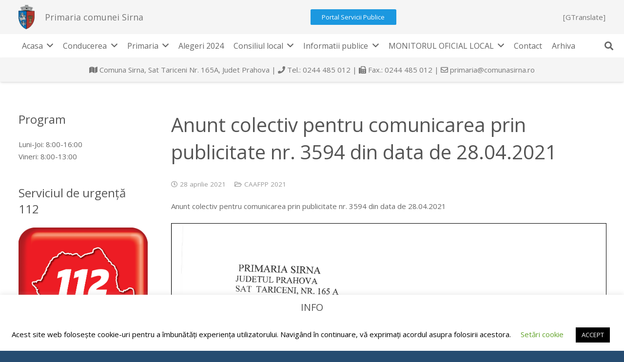

--- FILE ---
content_type: text/html; charset=UTF-8
request_url: https://comunasirna.ro/2021/04/28/anunt-colectiv-pentru-comunicarea-prin-publicitate-nr-3594-din-data-de-28-04-2021/
body_size: 14063
content:
<!DOCTYPE HTML>
<html class="" lang="ro-RO">
<head>
	<meta charset="UTF-8">

	<title>Anunt colectiv pentru comunicarea prin publicitate nr. 3594 din data de 28.04.2021 &#8211; Comuna Sirna</title>
<meta name='robots' content='max-image-preview:large' />
<link rel="alternate" type="application/rss+xml" title="Comuna Sirna &raquo; Flux" href="https://comunasirna.ro/feed/" />
<link rel="alternate" type="application/rss+xml" title="Comuna Sirna &raquo; Flux comentarii" href="https://comunasirna.ro/comments/feed/" />
<meta name="viewport" content="width=device-width, initial-scale=1">
<meta name="SKYPE_TOOLBAR" content="SKYPE_TOOLBAR_PARSER_COMPATIBLE">
<meta name="theme-color" content="#1b98e0">
<meta property="og:title" content="Anunt colectiv pentru comunicarea prin publicitate nr. 3594 din data de 28.04.2021">
<meta property="og:type" content="website">
<meta property="og:url" content="https://comunasirna.ro/2021/04/28/anunt-colectiv-pentru-comunicarea-prin-publicitate-nr-3594-din-data-de-28-04-2021/">
<script type="text/javascript">
window._wpemojiSettings = {"baseUrl":"https:\/\/s.w.org\/images\/core\/emoji\/14.0.0\/72x72\/","ext":".png","svgUrl":"https:\/\/s.w.org\/images\/core\/emoji\/14.0.0\/svg\/","svgExt":".svg","source":{"concatemoji":"https:\/\/comunasirna.ro\/wp-includes\/js\/wp-emoji-release.min.js?ver=6.3.7"}};
/*! This file is auto-generated */
!function(i,n){var o,s,e;function c(e){try{var t={supportTests:e,timestamp:(new Date).valueOf()};sessionStorage.setItem(o,JSON.stringify(t))}catch(e){}}function p(e,t,n){e.clearRect(0,0,e.canvas.width,e.canvas.height),e.fillText(t,0,0);var t=new Uint32Array(e.getImageData(0,0,e.canvas.width,e.canvas.height).data),r=(e.clearRect(0,0,e.canvas.width,e.canvas.height),e.fillText(n,0,0),new Uint32Array(e.getImageData(0,0,e.canvas.width,e.canvas.height).data));return t.every(function(e,t){return e===r[t]})}function u(e,t,n){switch(t){case"flag":return n(e,"\ud83c\udff3\ufe0f\u200d\u26a7\ufe0f","\ud83c\udff3\ufe0f\u200b\u26a7\ufe0f")?!1:!n(e,"\ud83c\uddfa\ud83c\uddf3","\ud83c\uddfa\u200b\ud83c\uddf3")&&!n(e,"\ud83c\udff4\udb40\udc67\udb40\udc62\udb40\udc65\udb40\udc6e\udb40\udc67\udb40\udc7f","\ud83c\udff4\u200b\udb40\udc67\u200b\udb40\udc62\u200b\udb40\udc65\u200b\udb40\udc6e\u200b\udb40\udc67\u200b\udb40\udc7f");case"emoji":return!n(e,"\ud83e\udef1\ud83c\udffb\u200d\ud83e\udef2\ud83c\udfff","\ud83e\udef1\ud83c\udffb\u200b\ud83e\udef2\ud83c\udfff")}return!1}function f(e,t,n){var r="undefined"!=typeof WorkerGlobalScope&&self instanceof WorkerGlobalScope?new OffscreenCanvas(300,150):i.createElement("canvas"),a=r.getContext("2d",{willReadFrequently:!0}),o=(a.textBaseline="top",a.font="600 32px Arial",{});return e.forEach(function(e){o[e]=t(a,e,n)}),o}function t(e){var t=i.createElement("script");t.src=e,t.defer=!0,i.head.appendChild(t)}"undefined"!=typeof Promise&&(o="wpEmojiSettingsSupports",s=["flag","emoji"],n.supports={everything:!0,everythingExceptFlag:!0},e=new Promise(function(e){i.addEventListener("DOMContentLoaded",e,{once:!0})}),new Promise(function(t){var n=function(){try{var e=JSON.parse(sessionStorage.getItem(o));if("object"==typeof e&&"number"==typeof e.timestamp&&(new Date).valueOf()<e.timestamp+604800&&"object"==typeof e.supportTests)return e.supportTests}catch(e){}return null}();if(!n){if("undefined"!=typeof Worker&&"undefined"!=typeof OffscreenCanvas&&"undefined"!=typeof URL&&URL.createObjectURL&&"undefined"!=typeof Blob)try{var e="postMessage("+f.toString()+"("+[JSON.stringify(s),u.toString(),p.toString()].join(",")+"));",r=new Blob([e],{type:"text/javascript"}),a=new Worker(URL.createObjectURL(r),{name:"wpTestEmojiSupports"});return void(a.onmessage=function(e){c(n=e.data),a.terminate(),t(n)})}catch(e){}c(n=f(s,u,p))}t(n)}).then(function(e){for(var t in e)n.supports[t]=e[t],n.supports.everything=n.supports.everything&&n.supports[t],"flag"!==t&&(n.supports.everythingExceptFlag=n.supports.everythingExceptFlag&&n.supports[t]);n.supports.everythingExceptFlag=n.supports.everythingExceptFlag&&!n.supports.flag,n.DOMReady=!1,n.readyCallback=function(){n.DOMReady=!0}}).then(function(){return e}).then(function(){var e;n.supports.everything||(n.readyCallback(),(e=n.source||{}).concatemoji?t(e.concatemoji):e.wpemoji&&e.twemoji&&(t(e.twemoji),t(e.wpemoji)))}))}((window,document),window._wpemojiSettings);
</script>
<style type="text/css">
img.wp-smiley,
img.emoji {
	display: inline !important;
	border: none !important;
	box-shadow: none !important;
	height: 1em !important;
	width: 1em !important;
	margin: 0 0.07em !important;
	vertical-align: -0.1em !important;
	background: none !important;
	padding: 0 !important;
}
</style>
	<link rel='stylesheet' id='wpa-css-css' href='https://comunasirna.ro/wp-content/plugins/wp-attachments/styles/0/wpa.css?ver=6.3.7' type='text/css' media='all' />
<link rel='stylesheet' id='wp-block-library-css' href='https://comunasirna.ro/wp-includes/css/dist/block-library/style.min.css?ver=6.3.7' type='text/css' media='all' />
<style id='pdfemb-pdf-embedder-viewer-style-inline-css' type='text/css'>
.wp-block-pdfemb-pdf-embedder-viewer{max-width:none}

</style>
<style id='classic-theme-styles-inline-css' type='text/css'>
/*! This file is auto-generated */
.wp-block-button__link{color:#fff;background-color:#32373c;border-radius:9999px;box-shadow:none;text-decoration:none;padding:calc(.667em + 2px) calc(1.333em + 2px);font-size:1.125em}.wp-block-file__button{background:#32373c;color:#fff;text-decoration:none}
</style>
<style id='global-styles-inline-css' type='text/css'>
body{--wp--preset--color--black: #000000;--wp--preset--color--cyan-bluish-gray: #abb8c3;--wp--preset--color--white: #ffffff;--wp--preset--color--pale-pink: #f78da7;--wp--preset--color--vivid-red: #cf2e2e;--wp--preset--color--luminous-vivid-orange: #ff6900;--wp--preset--color--luminous-vivid-amber: #fcb900;--wp--preset--color--light-green-cyan: #7bdcb5;--wp--preset--color--vivid-green-cyan: #00d084;--wp--preset--color--pale-cyan-blue: #8ed1fc;--wp--preset--color--vivid-cyan-blue: #0693e3;--wp--preset--color--vivid-purple: #9b51e0;--wp--preset--gradient--vivid-cyan-blue-to-vivid-purple: linear-gradient(135deg,rgba(6,147,227,1) 0%,rgb(155,81,224) 100%);--wp--preset--gradient--light-green-cyan-to-vivid-green-cyan: linear-gradient(135deg,rgb(122,220,180) 0%,rgb(0,208,130) 100%);--wp--preset--gradient--luminous-vivid-amber-to-luminous-vivid-orange: linear-gradient(135deg,rgba(252,185,0,1) 0%,rgba(255,105,0,1) 100%);--wp--preset--gradient--luminous-vivid-orange-to-vivid-red: linear-gradient(135deg,rgba(255,105,0,1) 0%,rgb(207,46,46) 100%);--wp--preset--gradient--very-light-gray-to-cyan-bluish-gray: linear-gradient(135deg,rgb(238,238,238) 0%,rgb(169,184,195) 100%);--wp--preset--gradient--cool-to-warm-spectrum: linear-gradient(135deg,rgb(74,234,220) 0%,rgb(151,120,209) 20%,rgb(207,42,186) 40%,rgb(238,44,130) 60%,rgb(251,105,98) 80%,rgb(254,248,76) 100%);--wp--preset--gradient--blush-light-purple: linear-gradient(135deg,rgb(255,206,236) 0%,rgb(152,150,240) 100%);--wp--preset--gradient--blush-bordeaux: linear-gradient(135deg,rgb(254,205,165) 0%,rgb(254,45,45) 50%,rgb(107,0,62) 100%);--wp--preset--gradient--luminous-dusk: linear-gradient(135deg,rgb(255,203,112) 0%,rgb(199,81,192) 50%,rgb(65,88,208) 100%);--wp--preset--gradient--pale-ocean: linear-gradient(135deg,rgb(255,245,203) 0%,rgb(182,227,212) 50%,rgb(51,167,181) 100%);--wp--preset--gradient--electric-grass: linear-gradient(135deg,rgb(202,248,128) 0%,rgb(113,206,126) 100%);--wp--preset--gradient--midnight: linear-gradient(135deg,rgb(2,3,129) 0%,rgb(40,116,252) 100%);--wp--preset--font-size--small: 13px;--wp--preset--font-size--medium: 20px;--wp--preset--font-size--large: 36px;--wp--preset--font-size--x-large: 42px;--wp--preset--spacing--20: 0.44rem;--wp--preset--spacing--30: 0.67rem;--wp--preset--spacing--40: 1rem;--wp--preset--spacing--50: 1.5rem;--wp--preset--spacing--60: 2.25rem;--wp--preset--spacing--70: 3.38rem;--wp--preset--spacing--80: 5.06rem;--wp--preset--shadow--natural: 6px 6px 9px rgba(0, 0, 0, 0.2);--wp--preset--shadow--deep: 12px 12px 50px rgba(0, 0, 0, 0.4);--wp--preset--shadow--sharp: 6px 6px 0px rgba(0, 0, 0, 0.2);--wp--preset--shadow--outlined: 6px 6px 0px -3px rgba(255, 255, 255, 1), 6px 6px rgba(0, 0, 0, 1);--wp--preset--shadow--crisp: 6px 6px 0px rgba(0, 0, 0, 1);}:where(.is-layout-flex){gap: 0.5em;}:where(.is-layout-grid){gap: 0.5em;}body .is-layout-flow > .alignleft{float: left;margin-inline-start: 0;margin-inline-end: 2em;}body .is-layout-flow > .alignright{float: right;margin-inline-start: 2em;margin-inline-end: 0;}body .is-layout-flow > .aligncenter{margin-left: auto !important;margin-right: auto !important;}body .is-layout-constrained > .alignleft{float: left;margin-inline-start: 0;margin-inline-end: 2em;}body .is-layout-constrained > .alignright{float: right;margin-inline-start: 2em;margin-inline-end: 0;}body .is-layout-constrained > .aligncenter{margin-left: auto !important;margin-right: auto !important;}body .is-layout-constrained > :where(:not(.alignleft):not(.alignright):not(.alignfull)){max-width: var(--wp--style--global--content-size);margin-left: auto !important;margin-right: auto !important;}body .is-layout-constrained > .alignwide{max-width: var(--wp--style--global--wide-size);}body .is-layout-flex{display: flex;}body .is-layout-flex{flex-wrap: wrap;align-items: center;}body .is-layout-flex > *{margin: 0;}body .is-layout-grid{display: grid;}body .is-layout-grid > *{margin: 0;}:where(.wp-block-columns.is-layout-flex){gap: 2em;}:where(.wp-block-columns.is-layout-grid){gap: 2em;}:where(.wp-block-post-template.is-layout-flex){gap: 1.25em;}:where(.wp-block-post-template.is-layout-grid){gap: 1.25em;}.has-black-color{color: var(--wp--preset--color--black) !important;}.has-cyan-bluish-gray-color{color: var(--wp--preset--color--cyan-bluish-gray) !important;}.has-white-color{color: var(--wp--preset--color--white) !important;}.has-pale-pink-color{color: var(--wp--preset--color--pale-pink) !important;}.has-vivid-red-color{color: var(--wp--preset--color--vivid-red) !important;}.has-luminous-vivid-orange-color{color: var(--wp--preset--color--luminous-vivid-orange) !important;}.has-luminous-vivid-amber-color{color: var(--wp--preset--color--luminous-vivid-amber) !important;}.has-light-green-cyan-color{color: var(--wp--preset--color--light-green-cyan) !important;}.has-vivid-green-cyan-color{color: var(--wp--preset--color--vivid-green-cyan) !important;}.has-pale-cyan-blue-color{color: var(--wp--preset--color--pale-cyan-blue) !important;}.has-vivid-cyan-blue-color{color: var(--wp--preset--color--vivid-cyan-blue) !important;}.has-vivid-purple-color{color: var(--wp--preset--color--vivid-purple) !important;}.has-black-background-color{background-color: var(--wp--preset--color--black) !important;}.has-cyan-bluish-gray-background-color{background-color: var(--wp--preset--color--cyan-bluish-gray) !important;}.has-white-background-color{background-color: var(--wp--preset--color--white) !important;}.has-pale-pink-background-color{background-color: var(--wp--preset--color--pale-pink) !important;}.has-vivid-red-background-color{background-color: var(--wp--preset--color--vivid-red) !important;}.has-luminous-vivid-orange-background-color{background-color: var(--wp--preset--color--luminous-vivid-orange) !important;}.has-luminous-vivid-amber-background-color{background-color: var(--wp--preset--color--luminous-vivid-amber) !important;}.has-light-green-cyan-background-color{background-color: var(--wp--preset--color--light-green-cyan) !important;}.has-vivid-green-cyan-background-color{background-color: var(--wp--preset--color--vivid-green-cyan) !important;}.has-pale-cyan-blue-background-color{background-color: var(--wp--preset--color--pale-cyan-blue) !important;}.has-vivid-cyan-blue-background-color{background-color: var(--wp--preset--color--vivid-cyan-blue) !important;}.has-vivid-purple-background-color{background-color: var(--wp--preset--color--vivid-purple) !important;}.has-black-border-color{border-color: var(--wp--preset--color--black) !important;}.has-cyan-bluish-gray-border-color{border-color: var(--wp--preset--color--cyan-bluish-gray) !important;}.has-white-border-color{border-color: var(--wp--preset--color--white) !important;}.has-pale-pink-border-color{border-color: var(--wp--preset--color--pale-pink) !important;}.has-vivid-red-border-color{border-color: var(--wp--preset--color--vivid-red) !important;}.has-luminous-vivid-orange-border-color{border-color: var(--wp--preset--color--luminous-vivid-orange) !important;}.has-luminous-vivid-amber-border-color{border-color: var(--wp--preset--color--luminous-vivid-amber) !important;}.has-light-green-cyan-border-color{border-color: var(--wp--preset--color--light-green-cyan) !important;}.has-vivid-green-cyan-border-color{border-color: var(--wp--preset--color--vivid-green-cyan) !important;}.has-pale-cyan-blue-border-color{border-color: var(--wp--preset--color--pale-cyan-blue) !important;}.has-vivid-cyan-blue-border-color{border-color: var(--wp--preset--color--vivid-cyan-blue) !important;}.has-vivid-purple-border-color{border-color: var(--wp--preset--color--vivid-purple) !important;}.has-vivid-cyan-blue-to-vivid-purple-gradient-background{background: var(--wp--preset--gradient--vivid-cyan-blue-to-vivid-purple) !important;}.has-light-green-cyan-to-vivid-green-cyan-gradient-background{background: var(--wp--preset--gradient--light-green-cyan-to-vivid-green-cyan) !important;}.has-luminous-vivid-amber-to-luminous-vivid-orange-gradient-background{background: var(--wp--preset--gradient--luminous-vivid-amber-to-luminous-vivid-orange) !important;}.has-luminous-vivid-orange-to-vivid-red-gradient-background{background: var(--wp--preset--gradient--luminous-vivid-orange-to-vivid-red) !important;}.has-very-light-gray-to-cyan-bluish-gray-gradient-background{background: var(--wp--preset--gradient--very-light-gray-to-cyan-bluish-gray) !important;}.has-cool-to-warm-spectrum-gradient-background{background: var(--wp--preset--gradient--cool-to-warm-spectrum) !important;}.has-blush-light-purple-gradient-background{background: var(--wp--preset--gradient--blush-light-purple) !important;}.has-blush-bordeaux-gradient-background{background: var(--wp--preset--gradient--blush-bordeaux) !important;}.has-luminous-dusk-gradient-background{background: var(--wp--preset--gradient--luminous-dusk) !important;}.has-pale-ocean-gradient-background{background: var(--wp--preset--gradient--pale-ocean) !important;}.has-electric-grass-gradient-background{background: var(--wp--preset--gradient--electric-grass) !important;}.has-midnight-gradient-background{background: var(--wp--preset--gradient--midnight) !important;}.has-small-font-size{font-size: var(--wp--preset--font-size--small) !important;}.has-medium-font-size{font-size: var(--wp--preset--font-size--medium) !important;}.has-large-font-size{font-size: var(--wp--preset--font-size--large) !important;}.has-x-large-font-size{font-size: var(--wp--preset--font-size--x-large) !important;}
.wp-block-navigation a:where(:not(.wp-element-button)){color: inherit;}
:where(.wp-block-post-template.is-layout-flex){gap: 1.25em;}:where(.wp-block-post-template.is-layout-grid){gap: 1.25em;}
:where(.wp-block-columns.is-layout-flex){gap: 2em;}:where(.wp-block-columns.is-layout-grid){gap: 2em;}
.wp-block-pullquote{font-size: 1.5em;line-height: 1.6;}
</style>
<link rel='stylesheet' id='cookie-law-info-css' href='https://comunasirna.ro/wp-content/plugins/cookie-law-info/legacy/public/css/cookie-law-info-public.css?ver=3.3.1' type='text/css' media='all' />
<link rel='stylesheet' id='cookie-law-info-gdpr-css' href='https://comunasirna.ro/wp-content/plugins/cookie-law-info/legacy/public/css/cookie-law-info-gdpr.css?ver=3.3.1' type='text/css' media='all' />
<link rel='stylesheet' id='us-theme-css' href='//comunasirna.ro/wp-content/uploads/us-assets/comunasirna.ro.css?ver=5.0.1' type='text/css' media='all' />
<link rel='stylesheet' id='bsf-Defaults-css' href='https://comunasirna.ro/wp-content/uploads/smile_fonts/Defaults/Defaults.css?ver=3.19.6' type='text/css' media='all' />
<link rel='stylesheet' id='ultimate-style-min-css' href='https://comunasirna.ro/wp-content/plugins/Ultimate_VC_Addons/assets/min-css/ultimate.min.css?ver=3.19.6' type='text/css' media='all' />
<script type='text/javascript' src='https://comunasirna.ro/wp-includes/js/jquery/jquery.min.js?ver=3.7.0' id='jquery-core-js'></script>
<script type='text/javascript' src='https://comunasirna.ro/wp-includes/js/jquery/jquery-migrate.min.js?ver=3.4.1' id='jquery-migrate-js'></script>
<script type='text/javascript' id='cookie-law-info-js-extra'>
/* <![CDATA[ */
var Cli_Data = {"nn_cookie_ids":[],"cookielist":[],"non_necessary_cookies":[],"ccpaEnabled":"","ccpaRegionBased":"","ccpaBarEnabled":"","strictlyEnabled":["necessary","obligatoire"],"ccpaType":"gdpr","js_blocking":"","custom_integration":"","triggerDomRefresh":"","secure_cookies":""};
var cli_cookiebar_settings = {"animate_speed_hide":"500","animate_speed_show":"500","background":"#FFF","border":"#b1a6a6c2","border_on":"","button_1_button_colour":"#000","button_1_button_hover":"#000000","button_1_link_colour":"#fff","button_1_as_button":"1","button_1_new_win":"","button_2_button_colour":"#333","button_2_button_hover":"#292929","button_2_link_colour":"#444","button_2_as_button":"","button_2_hidebar":"","button_3_button_colour":"#000","button_3_button_hover":"#000000","button_3_link_colour":"#fff","button_3_as_button":"1","button_3_new_win":"","button_4_button_colour":"#000","button_4_button_hover":"#000000","button_4_link_colour":"#62a329","button_4_as_button":"","button_7_button_colour":"#61a229","button_7_button_hover":"#4e8221","button_7_link_colour":"#fff","button_7_as_button":"1","button_7_new_win":"","font_family":"inherit","header_fix":"","notify_animate_hide":"1","notify_animate_show":"","notify_div_id":"#cookie-law-info-bar","notify_position_horizontal":"right","notify_position_vertical":"bottom","scroll_close":"","scroll_close_reload":"","accept_close_reload":"","reject_close_reload":"","showagain_tab":"","showagain_background":"#fff","showagain_border":"#000","showagain_div_id":"#cookie-law-info-again","showagain_x_position":"100px","text":"#000","show_once_yn":"","show_once":"10000","logging_on":"","as_popup":"","popup_overlay":"1","bar_heading_text":"INFO","cookie_bar_as":"banner","popup_showagain_position":"bottom-right","widget_position":"left"};
var log_object = {"ajax_url":"https:\/\/comunasirna.ro\/wp-admin\/admin-ajax.php"};
/* ]]> */
</script>
<script type='text/javascript' src='https://comunasirna.ro/wp-content/plugins/cookie-law-info/legacy/public/js/cookie-law-info-public.js?ver=3.3.1' id='cookie-law-info-js'></script>
<script type='text/javascript' src='https://comunasirna.ro/wp-includes/js/jquery/ui/core.min.js?ver=1.13.2' id='jquery-ui-core-js'></script>
<script type='text/javascript' src='https://comunasirna.ro/wp-content/plugins/Ultimate_VC_Addons/assets/min-js/ultimate.min.js?ver=3.19.6' id='ultimate-script-js'></script>
<script type='text/javascript' src='https://comunasirna.ro/wp-content/plugins/Ultimate_VC_Addons/assets/min-js/ultimate_bg.min.js?ver=3.19.6' id='ultimate-row-bg-js'></script>
<link rel="https://api.w.org/" href="https://comunasirna.ro/wp-json/" /><link rel="alternate" type="application/json" href="https://comunasirna.ro/wp-json/wp/v2/posts/4391" /><link rel="EditURI" type="application/rsd+xml" title="RSD" href="https://comunasirna.ro/xmlrpc.php?rsd" />
<meta name="generator" content="WordPress 6.3.7" />
<link rel="canonical" href="https://comunasirna.ro/2021/04/28/anunt-colectiv-pentru-comunicarea-prin-publicitate-nr-3594-din-data-de-28-04-2021/" />
<link rel='shortlink' href='https://comunasirna.ro/?p=4391' />
<link rel="alternate" type="application/json+oembed" href="https://comunasirna.ro/wp-json/oembed/1.0/embed?url=https%3A%2F%2Fcomunasirna.ro%2F2021%2F04%2F28%2Fanunt-colectiv-pentru-comunicarea-prin-publicitate-nr-3594-din-data-de-28-04-2021%2F" />
<link rel="alternate" type="text/xml+oembed" href="https://comunasirna.ro/wp-json/oembed/1.0/embed?url=https%3A%2F%2Fcomunasirna.ro%2F2021%2F04%2F28%2Fanunt-colectiv-pentru-comunicarea-prin-publicitate-nr-3594-din-data-de-28-04-2021%2F&#038;format=xml" />
<script>
	if ( ! /Android|webOS|iPhone|iPad|iPod|BlackBerry|IEMobile|Opera Mini/i.test(navigator.userAgent)) {
		var root = document.getElementsByTagName( 'html' )[0]
		root.className += " no-touch";
	}
</script>
<meta name="generator" content="Powered by WPBakery Page Builder - drag and drop page builder for WordPress."/>
<link rel="icon" href="https://comunasirna.ro/wp-content/uploads/2020/04/ROU_PH_Sirna_CoA-144x150.png" sizes="32x32" />
<link rel="icon" href="https://comunasirna.ro/wp-content/uploads/2020/04/ROU_PH_Sirna_CoA.png" sizes="192x192" />
<link rel="apple-touch-icon" href="https://comunasirna.ro/wp-content/uploads/2020/04/ROU_PH_Sirna_CoA.png" />
<meta name="msapplication-TileImage" content="https://comunasirna.ro/wp-content/uploads/2020/04/ROU_PH_Sirna_CoA.png" />
<noscript><style> .wpb_animate_when_almost_visible { opacity: 1; }</style></noscript>
				<style id="us-header-css">@media (min-width:901px){.hidden_for_default{display:none !important}.header_hor .l-subheader.at_top{line-height:70px;height:70px}.header_hor .l-header.sticky .l-subheader.at_top{line-height:60px;height:60px}.header_hor .l-subheader.at_middle{line-height:48px;height:48px}.header_hor .l-header.sticky .l-subheader.at_middle{line-height:35px;height:35px}.header_hor .l-subheader.at_bottom{line-height:50px;height:50px}.header_hor .l-header.sticky .l-subheader.at_bottom{line-height:50px;height:50px}.header_hor .l-header.pos_fixed + .l-titlebar,.header_hor .sidebar_left .l-header.pos_fixed + .l-main,.header_hor .sidebar_right .l-header.pos_fixed + .l-main,.header_hor .sidebar_none .l-header.pos_fixed + .l-main .l-section:first-child,.header_hor .sidebar_none .l-header.pos_fixed + .l-main .l-section-gap:nth-child(2),.header_hor.header_inpos_below .l-header.pos_fixed~.l-main .l-section:nth-child(2),.header_hor .l-header.pos_static.bg_transparent + .l-titlebar,.header_hor .sidebar_left .l-header.pos_static.bg_transparent + .l-main,.header_hor .sidebar_right .l-header.pos_static.bg_transparent + .l-main,.header_hor .sidebar_none .l-header.pos_static.bg_transparent + .l-main .l-section:first-child{padding-top:168px}.header_hor .l-header.pos_static.bg_solid + .l-main .l-section.preview_trendy .w-blogpost-preview{top:-168px}.header_hor.header_inpos_bottom .l-header.pos_fixed~.l-main .l-section:first-child{padding-bottom:168px}.header_hor .l-header.bg_transparent~.l-main .l-section.valign_center:first-child>.l-section-h{top:-84px}.header_hor.header_inpos_bottom .l-header.pos_fixed.bg_transparent~.l-main .l-section.valign_center:first-child>.l-section-h{top:84px}.header_hor .l-header.pos_fixed~.l-main .l-section.height_full:not(:first-child){min-height:calc(100vh - 145px)}.admin-bar.header_hor .l-header.pos_fixed~.l-main .l-section.height_full:not(:first-child){min-height:calc(100vh - 177px)}.header_hor .l-header.pos_fixed~.l-main .l-section.sticky{top:145px}.admin-bar.header_hor .l-header.pos_fixed~.l-main .l-section.sticky{top:177px}.header_hor .sidebar_none .l-header.pos_fixed.sticky + .l-main .l-section.type_sticky:first-child{padding-top:145px}.header_hor.header_inpos_below .l-header.pos_fixed:not(.sticky){position:absolute;top:100%}.header_hor.header_inpos_bottom .l-header.pos_fixed:not(.sticky){position:absolute;bottom:0}.header_inpos_below .l-header.pos_fixed~.l-main .l-section:first-child,.header_inpos_bottom .l-header.pos_fixed~.l-main .l-section:first-child{padding-top:0 !important}.header_hor.header_inpos_below .l-header.pos_fixed~.l-main .l-section.height_full:nth-child(2){min-height:100vh}.admin-bar.header_hor.header_inpos_below .l-header.pos_fixed~.l-main .l-section.height_full:nth-child(2){min-height:calc(100vh - 32px)}.header_inpos_bottom .l-header.pos_fixed:not(.sticky) .w-cart-dropdown,.header_inpos_bottom .l-header.pos_fixed:not(.sticky) .w-nav.type_desktop .w-nav-list.level_2{bottom:100%;transform-origin:0 100%}.header_inpos_bottom .l-header.pos_fixed:not(.sticky) .w-nav.type_mobile.m_layout_dropdown .w-nav-list.level_1{top:auto;bottom:100%;box-shadow:0 -3px 3px rgba(0,0,0,0.1)}.header_inpos_bottom .l-header.pos_fixed:not(.sticky) .w-nav.type_desktop .w-nav-list.level_3,.header_inpos_bottom .l-header.pos_fixed:not(.sticky) .w-nav.type_desktop .w-nav-list.level_4{top:auto;bottom:0;transform-origin:0 100%}}@media (min-width:601px) and (max-width:900px){.hidden_for_tablets{display:none !important}.l-subheader.at_top{display:none}.l-subheader.at_bottom{display:none}.header_hor .l-subheader.at_top{line-height:40px;height:40px}.header_hor .l-header.sticky .l-subheader.at_top{line-height:40px;height:40px}.header_hor .l-subheader.at_middle{line-height:80px;height:80px}.header_hor .l-header.sticky .l-subheader.at_middle{line-height:50px;height:50px}.header_hor .l-subheader.at_bottom{line-height:50px;height:50px}.header_hor .l-header.sticky .l-subheader.at_bottom{line-height:50px;height:50px}.header_hor .l-header.pos_fixed + .l-titlebar,.header_hor .sidebar_left .l-header.pos_fixed + .l-main,.header_hor .sidebar_right .l-header.pos_fixed + .l-main,.header_hor .sidebar_none .l-header.pos_fixed + .l-main .l-section:first-child,.header_hor .sidebar_none .l-header.pos_fixed + .l-main .l-section-gap:nth-child(2),.header_hor .l-header.pos_static.bg_transparent + .l-titlebar,.header_hor .sidebar_left .l-header.pos_static.bg_transparent + .l-main,.header_hor .sidebar_right .l-header.pos_static.bg_transparent + .l-main,.header_hor .sidebar_none .l-header.pos_static.bg_transparent + .l-main .l-section:first-child{padding-top:80px}.header_hor .l-header.pos_static.bg_solid + .l-main .l-section.preview_trendy .w-blogpost-preview{top:-80px}.header_hor .l-header.pos_fixed~.l-main .l-section.sticky{top:50px}.header_hor .sidebar_none .l-header.pos_fixed.sticky + .l-main .l-section.type_sticky:first-child{padding-top:50px}}@media (max-width:600px){.hidden_for_mobiles{display:none !important}.l-subheader.at_top{display:none}.l-subheader.at_bottom{display:none}.header_hor .l-subheader.at_top{line-height:40px;height:40px}.header_hor .l-header.sticky .l-subheader.at_top{line-height:40px;height:40px}.header_hor .l-subheader.at_middle{line-height:50px;height:50px}.header_hor .l-header.sticky .l-subheader.at_middle{line-height:50px;height:50px}.header_hor .l-subheader.at_bottom{line-height:50px;height:50px}.header_hor .l-header.sticky .l-subheader.at_bottom{line-height:50px;height:50px}.header_hor .l-header.pos_fixed + .l-titlebar,.header_hor .sidebar_left .l-header.pos_fixed + .l-main,.header_hor .sidebar_right .l-header.pos_fixed + .l-main,.header_hor .sidebar_none .l-header.pos_fixed + .l-main .l-section:first-child,.header_hor .sidebar_none .l-header.pos_fixed + .l-main .l-section-gap:nth-child(2),.header_hor .l-header.pos_static.bg_transparent + .l-titlebar,.header_hor .sidebar_left .l-header.pos_static.bg_transparent + .l-main,.header_hor .sidebar_right .l-header.pos_static.bg_transparent + .l-main,.header_hor .sidebar_none .l-header.pos_static.bg_transparent + .l-main .l-section:first-child{padding-top:50px}.header_hor .l-header.pos_static.bg_solid + .l-main .l-section.preview_trendy .w-blogpost-preview{top:-50px}.header_hor .l-header.pos_fixed~.l-main .l-section.sticky{top:50px}.header_hor .sidebar_none .l-header.pos_fixed.sticky + .l-main .l-section.type_sticky:first-child{padding-top:50px}}@media (min-width:901px){.ush_image_1{height:60px}.l-header.sticky .ush_image_1{height:60px}}@media (min-width:601px) and (max-width:900px){.ush_image_1{height:40px}.l-header.sticky .ush_image_1{height:40px}}@media (max-width:600px){.ush_image_1{height:30px}.l-header.sticky .ush_image_1{height:30px}}@media (min-width:901px){.ush_image_3{height:50px}.l-header.sticky .ush_image_3{height:35px}}@media (min-width:601px) and (max-width:900px){.ush_image_3{height:30px}.l-header.sticky .ush_image_3{height:30px}}@media (max-width:600px){.ush_image_3{height:20px}.l-header.sticky .ush_image_3{height:20px}}.ush_text_2{white-space:nowrap}@media (min-width:901px){.ush_text_2{font-size:13px}}@media (min-width:601px) and (max-width:900px){.ush_text_2{font-size:13px}}@media (max-width:600px){.ush_text_2{font-size:13px}}.ush_text_3{white-space:nowrap}@media (min-width:901px){.ush_text_3{font-size:13px}}@media (min-width:601px) and (max-width:900px){.ush_text_3{font-size:13px}}@media (max-width:600px){.ush_text_3{font-size:13px}}.ush_text_4{white-space:nowrap}@media (min-width:901px){.ush_text_4{font-size:13px}}@media (min-width:601px) and (max-width:900px){.ush_text_4{font-size:13px}}@media (max-width:600px){.ush_text_4{font-size:13px}}.ush_text_1{white-space:nowrap}@media (min-width:901px){.ush_text_1{font-size:18px}}@media (min-width:601px) and (max-width:900px){.ush_text_1{font-size:16px}}@media (max-width:600px){.ush_text_1{font-size:16px}}@media (min-width:901px){.ush_btn_1 .w-btn{font-size:13px}}@media (min-width:601px) and (max-width:900px){.ush_btn_1 .w-btn{font-size:12px}}@media (max-width:600px){.ush_btn_1 .w-btn{font-size:11px}}.ush_btn_1 .w-btn,.no-touch .btn_hov_none .ush_btn_1 .w-btn:hover{border-color:#1b98e0;color:#ffffff}.ush_btn_1 .w-btn.style_solid{background-color:#1b98e0}.no-touch .btn_hov_fade .ush_btn_1 .w-btn:before,.no-touch .btn_hov_slide .ush_btn_1 .w-btn:before,.no-touch .btn_hov_reverse .ush_btn_1 .w-btn.style_outlined:hover{background-color:#1487ca}.no-touch body:not(.btn_hov_none) .ush_btn_1 .w-btn:hover{border-color:#1487ca;color:#ffffff}.header_hor .ush_menu_1.type_desktop .w-nav-list.level_1>.menu-item>a{padding:0 10px}.header_ver .ush_menu_1.type_desktop{line-height:20px}.ush_menu_1.type_desktop .btn.menu-item.level_1>.w-nav-anchor{margin:5px}.ush_menu_1.type_desktop .menu-item-has-children .w-nav-anchor.level_1>.w-nav-arrow{display:inline-block}.ush_menu_1.type_desktop .w-nav-list>.menu-item.level_1{font-size:16px}.ush_menu_1.type_desktop .w-nav-list>.menu-item:not(.level_1){font-size:15px}.ush_menu_1.type_mobile .w-nav-anchor.level_1{font-size:15px}.ush_menu_1.type_mobile .w-nav-anchor:not(.level_1){font-size:14px}@media (min-width:901px){.ush_menu_1 .w-nav-icon{font-size:20px}}@media (min-width:601px) and (max-width:900px){.ush_menu_1 .w-nav-icon{font-size:20px}}@media (max-width:600px){.ush_menu_1 .w-nav-icon{font-size:20px}}@media screen and (max-width:899px){.ush_menu_1 .w-nav-list{display:none}.ush_menu_1 .w-nav-control{display:block}}@media (min-width:901px){.ush_search_1.layout_simple{max-width:240px}.ush_search_1.layout_modern.active{width:240px}.ush_search_1 .w-search-open,.ush_search_1 .w-search-close,.ush_search_1 .w-search-form-btn{font-size:18px}}@media (min-width:601px) and (max-width:900px){.ush_search_1.layout_simple{max-width:200px}.ush_search_1.layout_modern.active{width:200px}.ush_search_1 .w-search-open,.ush_search_1 .w-search-close,.ush_search_1 .w-search-form-btn{font-size:18px}}@media (max-width:600px){.ush_search_1 .w-search-open,.ush_search_1 .w-search-close,.ush_search_1 .w-search-form-btn{font-size:18px}}@media (min-width:901px){.ush_socials_1{font-size:18px}}@media (min-width:601px) and (max-width:900px){.ush_socials_1{font-size:18px}}@media (max-width:600px){.ush_socials_1{font-size:18px}}.ush_socials_1 .custom .w-socials-item-link-hover{background-color:#1abc9c}.ush_socials_1.color_brand .custom .w-socials-item-link{color:#1abc9c}@media (min-width:901px){.ush_dropdown_1 .w-dropdown-h{font-size:13px}}@media (min-width:601px) and (max-width:900px){.ush_dropdown_1 .w-dropdown-h{font-size:13px}}@media (max-width:600px){.ush_dropdown_1 .w-dropdown-h{font-size:13px}}</style>
		
</head>
<body class="post-template-default single single-post postid-4391 single-format-standard l-body evR_5.0.1 HB_2.1 header_hor header_inpos_top btn_hov_slide state_default wpb-js-composer js-comp-ver-6.2.0 vc_responsive" itemscope itemtype="https://schema.org/WebPage">
		<div class="l-preloader"><div class="l-preloader-spinner">
			<div class="g-preloader type_4"><div></div></div>
		</div></div>
		
<div class="l-canvas sidebar_left type_boxed">

	
		
		<header class="l-header pos_fixed bg_solid shadow_wide" itemscope itemtype="https://schema.org/WPHeader"><div class="l-subheader at_top"><div class="l-subheader-h"><div class="l-subheader-cell at_left"><div class="w-img ush_image_3 "><a class="w-img-h" href="/"><img class="for_default" src="https://comunasirna.ro/wp-content/uploads/2020/04/SIRNA.png" width="144" height="216" alt="" /></a></div><div class="w-text ush_text_1 "><div class="w-text-h"><a class="w-text-value" href="/">Primaria comunei  Sirna</a></div></div></div><div class="l-subheader-cell at_center"><div class="w-btn-wrapper ush_btn_1 with_text_color "><a class="w-btn style_solid color_custom icon_none" href="http://portal.comunasirna.ro"><span class="w-btn-label">Portal Servicii Publice</span></a></div></div><div class="l-subheader-cell at_right"><div class="w-html ush_html_1 ">[GTranslate]</div></div></div></div><div class="l-subheader at_middle width_full"><div class="l-subheader-h"><div class="l-subheader-cell at_left"></div><div class="l-subheader-cell at_center"><nav class="w-nav ush_menu_1  type_desktop dropdown_height m_align_left m_layout_dropdown" itemscope itemtype="https://schema.org/SiteNavigationElement"><a class="w-nav-control" href="javascript:void(0);" aria-label="Meniu"><div class="w-nav-icon"><i></i></div><span>Meniu</span></a><ul class="w-nav-list level_1 hide_for_mobiles hover_simple"><li id="menu-item-2459" class="menu-item menu-item-type-custom menu-item-object-custom menu-item-has-children w-nav-item level_1 menu-item-2459"><a class="w-nav-anchor level_1"  href="/"><span class="w-nav-title">Acasa</span><span class="w-nav-arrow"></span></a>
<ul class="w-nav-list level_2">
<li id="menu-item-2460" class="menu-item menu-item-type-custom menu-item-object-custom w-nav-item level_2 menu-item-2460"><a class="w-nav-anchor level_2"  href="/prezentare-locala/"><span class="w-nav-title">Prezentare locala</span><span class="w-nav-arrow"></span></a></li>
</ul>
</li>
<li id="menu-item-2462" class="menu-item menu-item-type-custom menu-item-object-custom menu-item-has-children w-nav-item level_1 menu-item-2462"><a class="w-nav-anchor level_1"  href="#"><span class="w-nav-title">Conducerea</span><span class="w-nav-arrow"></span></a>
<ul class="w-nav-list level_2">
<li id="menu-item-2463" class="menu-item menu-item-type-custom menu-item-object-custom menu-item-has-children w-nav-item level_2 menu-item-2463"><a class="w-nav-anchor level_2"  href="/primar/"><span class="w-nav-title">Primar</span><span class="w-nav-arrow"></span></a>
<ul class="w-nav-list level_3">
<li id="menu-item-2464" class="menu-item menu-item-type-custom menu-item-object-custom w-nav-item level_3 menu-item-2464"><a class="w-nav-anchor level_3"  href="/dispozitii-primar/"><span class="w-nav-title">Dispozitii Primar</span><span class="w-nav-arrow"></span></a></li>
</ul>
</li>
<li id="menu-item-2465" class="menu-item menu-item-type-custom menu-item-object-custom w-nav-item level_2 menu-item-2465"><a class="w-nav-anchor level_2"  href="/viceprimar/"><span class="w-nav-title">Viceprimar</span><span class="w-nav-arrow"></span></a></li>
<li id="menu-item-2466" class="menu-item menu-item-type-custom menu-item-object-custom w-nav-item level_2 menu-item-2466"><a class="w-nav-anchor level_2"  href="/secretar/"><span class="w-nav-title">Secretar</span><span class="w-nav-arrow"></span></a></li>
</ul>
</li>
<li id="menu-item-2467" class="menu-item menu-item-type-custom menu-item-object-custom menu-item-has-children w-nav-item level_1 menu-item-2467"><a class="w-nav-anchor level_1"  href="#"><span class="w-nav-title">Primaria</span><span class="w-nav-arrow"></span></a>
<ul class="w-nav-list level_2">
<li id="menu-item-2469" class="menu-item menu-item-type-custom menu-item-object-custom w-nav-item level_2 menu-item-2469"><a class="w-nav-anchor level_2"  href="/organigrama-primariei/"><span class="w-nav-title">Organigrama primariei</span><span class="w-nav-arrow"></span></a></li>
<li id="menu-item-2470" class="menu-item menu-item-type-custom menu-item-object-custom w-nav-item level_2 menu-item-2470"><a class="w-nav-anchor level_2"  href="/regulament-de-organizare-si-functionare/"><span class="w-nav-title">Regulament de organizare si functionare</span><span class="w-nav-arrow"></span></a></li>
<li id="menu-item-6248" class="menu-item menu-item-type-custom menu-item-object-custom w-nav-item level_2 menu-item-6248"><a class="w-nav-anchor level_2"  href="/rapoarte-de-activitate-2/"><span class="w-nav-title">Rapoarte de activitate</span><span class="w-nav-arrow"></span></a></li>
</ul>
</li>
<li id="menu-item-3667" class="menu-item menu-item-type-custom menu-item-object-custom w-nav-item level_1 menu-item-3667"><a class="w-nav-anchor level_1"  href="/alegeri-2024/"><span class="w-nav-title">Alegeri 2024</span><span class="w-nav-arrow"></span></a></li>
<li id="menu-item-2473" class="menu-item menu-item-type-custom menu-item-object-custom menu-item-has-children w-nav-item level_1 menu-item-2473"><a class="w-nav-anchor level_1"  href="#"><span class="w-nav-title">Consiliul local</span><span class="w-nav-arrow"></span></a>
<ul class="w-nav-list level_2">
<li id="menu-item-2474" class="menu-item menu-item-type-custom menu-item-object-custom w-nav-item level_2 menu-item-2474"><a class="w-nav-anchor level_2"  href="#"><span class="w-nav-title">Activitati Consiliul Local</span><span class="w-nav-arrow"></span></a></li>
<li id="menu-item-2475" class="menu-item menu-item-type-custom menu-item-object-custom w-nav-item level_2 menu-item-2475"><a class="w-nav-anchor level_2"  href="/consilieri-in-functie/"><span class="w-nav-title">Consilieri in functie</span><span class="w-nav-arrow"></span></a></li>
<li id="menu-item-2476" class="menu-item menu-item-type-custom menu-item-object-custom menu-item-has-children w-nav-item level_2 menu-item-2476"><a class="w-nav-anchor level_2"  href="/category/hcl2021/"><span class="w-nav-title">Hotarari Consiliu Local</span><span class="w-nav-arrow"></span></a>
<ul class="w-nav-list level_3">
<li id="menu-item-11552" class="menu-item menu-item-type-custom menu-item-object-custom w-nav-item level_3 menu-item-11552"><a class="w-nav-anchor level_3"  href="/category/hotarari-consiliul-local-2026/"><span class="w-nav-title">Anul 2026</span><span class="w-nav-arrow"></span></a></li>
<li id="menu-item-10128" class="menu-item menu-item-type-custom menu-item-object-custom w-nav-item level_3 menu-item-10128"><a class="w-nav-anchor level_3"  href="/category/hotarari-consiliul-local-2025/"><span class="w-nav-title">Anul 2025</span><span class="w-nav-arrow"></span></a></li>
<li id="menu-item-9997" class="menu-item menu-item-type-custom menu-item-object-custom w-nav-item level_3 menu-item-9997"><a class="w-nav-anchor level_3"  href="/category/hotarari-consiliul-local-2024/"><span class="w-nav-title">Anul 2024</span><span class="w-nav-arrow"></span></a></li>
<li id="menu-item-9996" class="menu-item menu-item-type-custom menu-item-object-custom w-nav-item level_3 menu-item-9996"><a class="w-nav-anchor level_3"  href="/category/hotarari-consiliul-local-2023/"><span class="w-nav-title">Anul 2023</span><span class="w-nav-arrow"></span></a></li>
<li id="menu-item-6154" class="menu-item menu-item-type-custom menu-item-object-custom w-nav-item level_3 menu-item-6154"><a class="w-nav-anchor level_3"  href="/category/hotarari-consiliul-local-2022/"><span class="w-nav-title">Anul 2022</span><span class="w-nav-arrow"></span></a></li>
<li id="menu-item-6151" class="menu-item menu-item-type-custom menu-item-object-custom w-nav-item level_3 menu-item-6151"><a class="w-nav-anchor level_3"  href="/category/hcl2021/"><span class="w-nav-title">Anul 2021</span><span class="w-nav-arrow"></span></a></li>
<li id="menu-item-6150" class="menu-item menu-item-type-custom menu-item-object-custom w-nav-item level_3 menu-item-6150"><a class="w-nav-anchor level_3"  href="/category/hcl2020/"><span class="w-nav-title">Anul 2020</span><span class="w-nav-arrow"></span></a></li>
</ul>
</li>
<li id="menu-item-2477" class="menu-item menu-item-type-custom menu-item-object-custom w-nav-item level_2 menu-item-2477"><a class="w-nav-anchor level_2"  href="/proiecte-de-hotarari/"><span class="w-nav-title">Proiecte de Hotarare</span><span class="w-nav-arrow"></span></a></li>
<li id="menu-item-7978" class="menu-item menu-item-type-custom menu-item-object-custom menu-item-has-children w-nav-item level_2 menu-item-7978"><a class="w-nav-anchor level_2"  href="/category/procese-verbale-2023/"><span class="w-nav-title">Procese verbale</span><span class="w-nav-arrow"></span></a>
<ul class="w-nav-list level_3">
<li id="menu-item-10057" class="menu-item menu-item-type-custom menu-item-object-custom w-nav-item level_3 menu-item-10057"><a class="w-nav-anchor level_3"  href="/category/procese-verbale-2025/"><span class="w-nav-title">Anul 2025</span><span class="w-nav-arrow"></span></a></li>
<li id="menu-item-7986" class="menu-item menu-item-type-custom menu-item-object-custom w-nav-item level_3 menu-item-7986"><a class="w-nav-anchor level_3"  href="/category/procese-verbale-2024/"><span class="w-nav-title">Anul 2024</span><span class="w-nav-arrow"></span></a></li>
<li id="menu-item-7985" class="menu-item menu-item-type-custom menu-item-object-custom w-nav-item level_3 menu-item-7985"><a class="w-nav-anchor level_3"  href="/category/procese-verbale-2023/"><span class="w-nav-title">Anul 2023</span><span class="w-nav-arrow"></span></a></li>
</ul>
</li>
</ul>
</li>
<li id="menu-item-2478" class="menu-item menu-item-type-custom menu-item-object-custom menu-item-has-children w-nav-item level_1 menu-item-2478"><a class="w-nav-anchor level_1"  href="#"><span class="w-nav-title">Informatii publice</span><span class="w-nav-arrow"></span></a>
<ul class="w-nav-list level_2">
<li id="menu-item-2493" class="menu-item menu-item-type-custom menu-item-object-custom w-nav-item level_2 menu-item-2493"><a class="w-nav-anchor level_2"  href="/urbanism/"><span class="w-nav-title">Urbanism</span><span class="w-nav-arrow"></span></a></li>
<li id="menu-item-2483" class="menu-item menu-item-type-custom menu-item-object-custom w-nav-item level_2 menu-item-2483"><a class="w-nav-anchor level_2"  href="/asistenta-sociala/"><span class="w-nav-title">Asistenta Sociala</span><span class="w-nav-arrow"></span></a></li>
<li id="menu-item-2499" class="menu-item menu-item-type-custom menu-item-object-custom menu-item-has-children w-nav-item level_2 menu-item-2499"><a class="w-nav-anchor level_2"  href="/taxe-si-impozite/"><span class="w-nav-title">Taxe si impozite</span><span class="w-nav-arrow"></span></a>
<ul class="w-nav-list level_3">
<li id="menu-item-2500" class="menu-item menu-item-type-custom menu-item-object-custom w-nav-item level_3 menu-item-2500"><a class="w-nav-anchor level_3"  href="/formulare-3/"><span class="w-nav-title">Formulare</span><span class="w-nav-arrow"></span></a></li>
<li id="menu-item-2502" class="menu-item menu-item-type-custom menu-item-object-custom w-nav-item level_3 menu-item-2502"><a class="w-nav-anchor level_3"  href="/acte-necesare-persoane-fizice/"><span class="w-nav-title">Acte necesare persoane fizice</span><span class="w-nav-arrow"></span></a></li>
<li id="menu-item-2503" class="menu-item menu-item-type-custom menu-item-object-custom w-nav-item level_3 menu-item-2503"><a class="w-nav-anchor level_3"  href="/acte-necesare-persoane-juridice/"><span class="w-nav-title">Acte necesare persoane juridice</span><span class="w-nav-arrow"></span></a></li>
<li id="menu-item-2504" class="menu-item menu-item-type-custom menu-item-object-custom w-nav-item level_3 menu-item-2504"><a class="w-nav-anchor level_3"  href="/modalitati-de-plata/"><span class="w-nav-title">Modalitati de plata</span><span class="w-nav-arrow"></span></a></li>
<li id="menu-item-2505" class="menu-item menu-item-type-custom menu-item-object-custom w-nav-item level_3 menu-item-2505"><a class="w-nav-anchor level_3"  href="/comunicare-acte-administrativ-fiscale-prin-publicitate/"><span class="w-nav-title">Comunicare acte administrativ fiscale prin publicitate</span><span class="w-nav-arrow"></span></a></li>
<li id="menu-item-2506" class="menu-item menu-item-type-custom menu-item-object-custom w-nav-item level_3 menu-item-2506"><a class="w-nav-anchor level_3"  href="/lista-conturi-iban/"><span class="w-nav-title">Lista conturi IBAN</span><span class="w-nav-arrow"></span></a></li>
</ul>
</li>
<li id="menu-item-10910" class="menu-item menu-item-type-custom menu-item-object-custom menu-item-has-children w-nav-item level_2 menu-item-10910"><a class="w-nav-anchor level_2"  href="#"><span class="w-nav-title">Integritate</span><span class="w-nav-arrow"></span></a>
<ul class="w-nav-list level_3">
<li id="menu-item-10908" class="menu-item menu-item-type-custom menu-item-object-custom w-nav-item level_3 menu-item-10908"><a class="w-nav-anchor level_3"  href="/avertizorul-de-integritate/"><span class="w-nav-title">Avertizorul de integritate</span><span class="w-nav-arrow"></span></a></li>
<li id="menu-item-10909" class="menu-item menu-item-type-custom menu-item-object-custom w-nav-item level_3 menu-item-10909"><a class="w-nav-anchor level_3"  href="/incidentele-de-integritate/"><span class="w-nav-title">Incidentele de integritate</span><span class="w-nav-arrow"></span></a></li>
</ul>
</li>
<li id="menu-item-2494" class="menu-item menu-item-type-custom menu-item-object-custom menu-item-has-children w-nav-item level_2 menu-item-2494"><a class="w-nav-anchor level_2"  href="#"><span class="w-nav-title">Vanzarea terenurilor</span><span class="w-nav-arrow"></span></a>
<ul class="w-nav-list level_3">
<li id="menu-item-2495" class="menu-item menu-item-type-custom menu-item-object-custom w-nav-item level_3 menu-item-2495"><a class="w-nav-anchor level_3"  href="#"><span class="w-nav-title">Cereri</span><span class="w-nav-arrow"></span></a></li>
<li id="menu-item-2496" class="menu-item menu-item-type-custom menu-item-object-custom w-nav-item level_3 menu-item-2496"><a class="w-nav-anchor level_3"  href="/oferte-vanzarea-terenurilor/"><span class="w-nav-title">Oferte</span><span class="w-nav-arrow"></span></a></li>
<li id="menu-item-2497" class="menu-item menu-item-type-custom menu-item-object-custom w-nav-item level_3 menu-item-2497"><a class="w-nav-anchor level_3"  href="/vanzarea-terenurilor-legislatie/"><span class="w-nav-title">Legislatie</span><span class="w-nav-arrow"></span></a></li>
</ul>
</li>
<li id="menu-item-2507" class="menu-item menu-item-type-custom menu-item-object-custom menu-item-has-children w-nav-item level_2 menu-item-2507"><a class="w-nav-anchor level_2"  href="#"><span class="w-nav-title">Cultura si sport</span><span class="w-nav-arrow"></span></a>
<ul class="w-nav-list level_3">
<li id="menu-item-2508" class="menu-item menu-item-type-custom menu-item-object-custom w-nav-item level_3 menu-item-2508"><a class="w-nav-anchor level_3"  href="/biblioteca/"><span class="w-nav-title">Biblioteca</span><span class="w-nav-arrow"></span></a></li>
<li id="menu-item-2509" class="menu-item menu-item-type-custom menu-item-object-custom w-nav-item level_3 menu-item-2509"><a class="w-nav-anchor level_3"  href="#"><span class="w-nav-title">Revista Fantana din Sirna</span><span class="w-nav-arrow"></span></a></li>
<li id="menu-item-2510" class="menu-item menu-item-type-custom menu-item-object-custom w-nav-item level_3 menu-item-2510"><a class="w-nav-anchor level_3"  href="#"><span class="w-nav-title">Clubul Sportiv Sirna</span><span class="w-nav-arrow"></span></a></li>
</ul>
</li>
<li id="menu-item-2498" class="menu-item menu-item-type-custom menu-item-object-custom menu-item-has-children w-nav-item level_2 menu-item-2498"><a class="w-nav-anchor level_2"  href="#"><span class="w-nav-title">Prelucrarea datelor cu caracter personal</span><span class="w-nav-arrow"></span></a>
<ul class="w-nav-list level_3">
<li id="menu-item-4823" class="menu-item menu-item-type-custom menu-item-object-custom w-nav-item level_3 menu-item-4823"><a class="w-nav-anchor level_3"  href="/2021/08/23/regulamentul-nr-679-27-04-2016-privind-datele-cu-caracter-personal/"><span class="w-nav-title">Regulamentul nr. 679/27.04.2016 privind datele cu caracter personal</span><span class="w-nav-arrow"></span></a></li>
<li id="menu-item-4824" class="menu-item menu-item-type-custom menu-item-object-custom w-nav-item level_3 menu-item-4824"><a class="w-nav-anchor level_3"  href="/2021/08/23/drepturile-persoanelor-vizate-privind-datele-cu-caracter-personal/"><span class="w-nav-title">Drepturile persoanelor vizate privind datele cu caracter personal</span><span class="w-nav-arrow"></span></a></li>
</ul>
</li>
<li id="menu-item-10070" class="menu-item menu-item-type-custom menu-item-object-custom w-nav-item level_2 menu-item-10070"><a class="w-nav-anchor level_2"  href="/registrul-agricol/"><span class="w-nav-title">Registrul agricol</span><span class="w-nav-arrow"></span></a></li>
<li id="menu-item-5745" class="menu-item menu-item-type-custom menu-item-object-custom w-nav-item level_2 menu-item-5745"><a class="w-nav-anchor level_2"  href="/legea-nr-544-din-2001/"><span class="w-nav-title">Legea nr. 544 din 2001</span><span class="w-nav-arrow"></span></a></li>
<li id="menu-item-2479" class="menu-item menu-item-type-custom menu-item-object-custom w-nav-item level_2 menu-item-2479"><a class="w-nav-anchor level_2"  href="/achizitii-publice/"><span class="w-nav-title">Achizitii publice</span><span class="w-nav-arrow"></span></a></li>
<li id="menu-item-2480" class="menu-item menu-item-type-custom menu-item-object-custom w-nav-item level_2 menu-item-2480"><a class="w-nav-anchor level_2"  href="/acte-necesare/"><span class="w-nav-title">Acte necesare</span><span class="w-nav-arrow"></span></a></li>
<li id="menu-item-2482" class="menu-item menu-item-type-custom menu-item-object-custom w-nav-item level_2 menu-item-2482"><a class="w-nav-anchor level_2"  href="/anunturi/"><span class="w-nav-title">Anunturi</span><span class="w-nav-arrow"></span></a></li>
<li id="menu-item-2484" class="menu-item menu-item-type-custom menu-item-object-custom w-nav-item level_2 menu-item-2484"><a class="w-nav-anchor level_2"  href="/bilantul-primariei/"><span class="w-nav-title">Bilantul Primariei</span><span class="w-nav-arrow"></span></a></li>
<li id="menu-item-2485" class="menu-item menu-item-type-custom menu-item-object-custom w-nav-item level_2 menu-item-2485"><a class="w-nav-anchor level_2"  href="/buget/"><span class="w-nav-title">Buget</span><span class="w-nav-arrow"></span></a></li>
<li id="menu-item-2486" class="menu-item menu-item-type-custom menu-item-object-custom w-nav-item level_2 menu-item-2486"><a class="w-nav-anchor level_2"  href="/declaratii-de-avere/"><span class="w-nav-title">Declaratii de avere</span><span class="w-nav-arrow"></span></a></li>
<li id="menu-item-2487" class="menu-item menu-item-type-custom menu-item-object-custom w-nav-item level_2 menu-item-2487"><a class="w-nav-anchor level_2"  href="/declaratii-de-interes/"><span class="w-nav-title">Declaratii de interese</span><span class="w-nav-arrow"></span></a></li>
<li id="menu-item-2488" class="menu-item menu-item-type-custom menu-item-object-custom menu-item-has-children w-nav-item level_2 menu-item-2488"><a class="w-nav-anchor level_2"  href="#"><span class="w-nav-title">Politia locala</span><span class="w-nav-arrow"></span></a>
<ul class="w-nav-list level_3">
<li id="menu-item-5573" class="menu-item menu-item-type-custom menu-item-object-custom w-nav-item level_3 menu-item-5573"><a class="w-nav-anchor level_3"  href="/rapoarte-de-activitate/"><span class="w-nav-title">Rapoarte de activitate</span><span class="w-nav-arrow"></span></a></li>
</ul>
</li>
<li id="menu-item-2489" class="menu-item menu-item-type-custom menu-item-object-custom w-nav-item level_2 menu-item-2489"><a class="w-nav-anchor level_2"  href="/stare-civila/"><span class="w-nav-title">Stare civila</span><span class="w-nav-arrow"></span></a></li>
<li id="menu-item-2492" class="menu-item menu-item-type-custom menu-item-object-custom menu-item-has-children w-nav-item level_2 menu-item-2492"><a class="w-nav-anchor level_2"  href="/transparenta-decizionala/"><span class="w-nav-title">Transparenta decizionala</span><span class="w-nav-arrow"></span></a>
<ul class="w-nav-list level_3">
<li id="menu-item-9976" class="menu-item menu-item-type-custom menu-item-object-custom w-nav-item level_3 menu-item-9976"><a class="w-nav-anchor level_3"  href="/category/transparenta-decizionala-2024/procese-verbale-imobiliare/"><span class="w-nav-title">Procese verbale imobiliare</span><span class="w-nav-arrow"></span></a></li>
<li id="menu-item-9114" class="menu-item menu-item-type-custom menu-item-object-custom w-nav-item level_3 menu-item-9114"><a class="w-nav-anchor level_3"  href="/raport-petitii/"><span class="w-nav-title">Raport petitii</span><span class="w-nav-arrow"></span></a></li>
</ul>
</li>
</ul>
</li>
<li id="menu-item-2511" class="menu-item menu-item-type-custom menu-item-object-custom menu-item-has-children w-nav-item level_1 menu-item-2511"><a class="w-nav-anchor level_1"  href="#"><span class="w-nav-title">MONITORUL OFICIAL LOCAL</span><span class="w-nav-arrow"></span></a>
<ul class="w-nav-list level_2">
<li id="menu-item-2512" class="menu-item menu-item-type-custom menu-item-object-custom w-nav-item level_2 menu-item-2512"><a class="w-nav-anchor level_2"  href="#"><span class="w-nav-title">STATUTUL UNITATII ADMINISTRATIV-TERITORIALE</span><span class="w-nav-arrow"></span></a></li>
<li id="menu-item-2513" class="menu-item menu-item-type-custom menu-item-object-custom w-nav-item level_2 menu-item-2513"><a class="w-nav-anchor level_2"  href="/regulamentele-privind-procedurile-administrative/"><span class="w-nav-title">REGULAMENTELE PRIVIND PROCEDURILE ADMINISTRATIVE</span><span class="w-nav-arrow"></span></a></li>
<li id="menu-item-2514" class="menu-item menu-item-type-custom menu-item-object-custom menu-item-has-children w-nav-item level_2 menu-item-2514"><a class="w-nav-anchor level_2"  href="#"><span class="w-nav-title">HOTARÂRILE AUTORITATII DELIBERATIVE</span><span class="w-nav-arrow"></span></a>
<ul class="w-nav-list level_3">
<li id="menu-item-5374" class="menu-item menu-item-type-custom menu-item-object-custom menu-item-has-children w-nav-item level_3 menu-item-5374"><a class="w-nav-anchor level_3"  href="/category/proiecte-de-hotarari-2023/"><span class="w-nav-title">Proiecte de hotarari</span><span class="w-nav-arrow"></span></a>
<ul class="w-nav-list level_4">
<li id="menu-item-7801" class="menu-item menu-item-type-custom menu-item-object-custom w-nav-item level_4 menu-item-7801"><a class="w-nav-anchor level_4"  href="/category/proiecte-de-hotarari-2023/"><span class="w-nav-title">Anul 2023</span><span class="w-nav-arrow"></span></a></li>
<li id="menu-item-7802" class="menu-item menu-item-type-custom menu-item-object-custom w-nav-item level_4 menu-item-7802"><a class="w-nav-anchor level_4"  href="/category/proiecte-de-hotarari-2024/"><span class="w-nav-title">Anul 2024</span><span class="w-nav-arrow"></span></a></li>
<li id="menu-item-11547" class="menu-item menu-item-type-custom menu-item-object-custom w-nav-item level_4 menu-item-11547"><a class="w-nav-anchor level_4"  href="/category/proiecte-de-hotarari-2025/"><span class="w-nav-title">Anul 2025</span><span class="w-nav-arrow"></span></a></li>
<li id="menu-item-11548" class="menu-item menu-item-type-custom menu-item-object-custom w-nav-item level_4 menu-item-11548"><a class="w-nav-anchor level_4"  href="/category/proiecte-de-hotarari-2026/"><span class="w-nav-title">Anul 2026</span><span class="w-nav-arrow"></span></a></li>
</ul>
</li>
<li id="menu-item-5375" class="menu-item menu-item-type-custom menu-item-object-custom menu-item-has-children w-nav-item level_3 menu-item-5375"><a class="w-nav-anchor level_3"  href="/category/hotarari-consiliul-local-2022/"><span class="w-nav-title">Hotarari</span><span class="w-nav-arrow"></span></a>
<ul class="w-nav-list level_4">
<li id="menu-item-11553" class="menu-item menu-item-type-custom menu-item-object-custom w-nav-item level_4 menu-item-11553"><a class="w-nav-anchor level_4"  href="/category/hotarari-consiliul-local-2026/"><span class="w-nav-title">Anul 2026</span><span class="w-nav-arrow"></span></a></li>
<li id="menu-item-11512" class="menu-item menu-item-type-custom menu-item-object-custom w-nav-item level_4 menu-item-11512"><a class="w-nav-anchor level_4"  href="/category/hotarari-consiliul-local-2025/"><span class="w-nav-title">Anul 2025</span><span class="w-nav-arrow"></span></a></li>
<li id="menu-item-7807" class="menu-item menu-item-type-custom menu-item-object-custom w-nav-item level_4 menu-item-7807"><a class="w-nav-anchor level_4"  href="/category/hotarari-consiliul-local-2024/"><span class="w-nav-title">Anul 2024</span><span class="w-nav-arrow"></span></a></li>
<li id="menu-item-6904" class="menu-item menu-item-type-custom menu-item-object-custom w-nav-item level_4 menu-item-6904"><a class="w-nav-anchor level_4"  href="/category/hotarari-consiliul-local-2023/"><span class="w-nav-title">Anul 2023</span><span class="w-nav-arrow"></span></a></li>
<li id="menu-item-6897" class="menu-item menu-item-type-custom menu-item-object-custom w-nav-item level_4 menu-item-6897"><a class="w-nav-anchor level_4"  href="/category/hotarari-consiliul-local-2022/"><span class="w-nav-title">Anul 2022</span><span class="w-nav-arrow"></span></a></li>
</ul>
</li>
</ul>
</li>
<li id="menu-item-2515" class="menu-item menu-item-type-custom menu-item-object-custom menu-item-has-children w-nav-item level_2 menu-item-2515"><a class="w-nav-anchor level_2"  href="/dispozitiile-autoritatii-executive/"><span class="w-nav-title">DISPOZITIILE AUTORITATII EXECUTIVE</span><span class="w-nav-arrow"></span></a>
<ul class="w-nav-list level_3">
<li id="menu-item-5378" class="menu-item menu-item-type-custom menu-item-object-custom w-nav-item level_3 menu-item-5378"><a class="w-nav-anchor level_3"  href="/registrul-dispozitiilor/"><span class="w-nav-title">Registrul Dispozitiilor</span><span class="w-nav-arrow"></span></a></li>
</ul>
</li>
<li id="menu-item-2516" class="menu-item menu-item-type-custom menu-item-object-custom w-nav-item level_2 menu-item-2516"><a class="w-nav-anchor level_2"  href="#"><span class="w-nav-title">DOCUMENTE SI INFORMATII FINANCIARE</span><span class="w-nav-arrow"></span></a></li>
<li id="menu-item-2517" class="menu-item menu-item-type-custom menu-item-object-custom w-nav-item level_2 menu-item-2517"><a class="w-nav-anchor level_2"  href="#"><span class="w-nav-title">ALTE DOCUMENTE</span><span class="w-nav-arrow"></span></a></li>
</ul>
</li>
<li id="menu-item-2518" class="menu-item menu-item-type-custom menu-item-object-custom w-nav-item level_1 menu-item-2518"><a class="w-nav-anchor level_1"  href="/contact/"><span class="w-nav-title">Contact</span><span class="w-nav-arrow"></span></a></li>
<li id="menu-item-2859" class="menu-item menu-item-type-custom menu-item-object-custom w-nav-item level_1 menu-item-2859"><a class="w-nav-anchor level_1"  href="https://arhiva.comunasirna.ro"><span class="w-nav-title">Arhiva</span><span class="w-nav-arrow"></span></a></li>
<div class="w-nav-close"></div></ul><div class="w-nav-options hidden" onclick='return {&quot;mobileWidth&quot;:900,&quot;mobileBehavior&quot;:1}'></div></nav></div><div class="l-subheader-cell at_right"><div class="w-search ush_search_1  layout_fullwidth"><a class="w-search-open" href="javascript:void(0);" title="Caută"><i class="fas fa-search"></i></a><div class="w-search-form"><form class="w-search-form-h" autocomplete="off" action="https://comunasirna.ro/" method="get"><div class="w-search-form-field"><input type="text" name="s" id="us_form_search_s" placeholder="Ce cautati?" aria-label="Ce cautati?"/><span class="w-form-row-field-bar"></span></div><a class="w-search-close" href="javascript:void(0);" title="Închide"></a></form></div></div></div></div></div><div class="l-subheader at_bottom width_full"><div class="l-subheader-h"><div class="l-subheader-cell at_left"></div><div class="l-subheader-cell at_center"><div class="w-html ush_html_2 "><i class="fas fa-map"></i> Comuna Sirna, Sat Tariceni Nr. 165A, Judet Prahova | <i class="fas fa-phone"></i> Tel.: 0244 485 012 | <i class="fas fa-fax"></i> Fax.: 0244 485 012 | <i class="far fa-envelope"></i> primaria@comunasirna.ro</div></div><div class="l-subheader-cell at_right"></div></div></div><div class="l-subheader for_hidden hidden"></div></header>
		
	<div class="l-main">
	<div class="l-main-h i-cf">

		<main class="l-content" itemprop="mainContentOfPage">

			
			<article class="l-section for_blogpost preview_none post-4391 post type-post status-publish format-standard hentry category-caafpp-2021">
	<div class="l-section-h i-cf">
		<div class="w-blogpost">
						<div class="w-blogpost-body">
				<h1 class="w-blogpost-title entry-title" itemprop="headline">Anunt colectiv pentru comunicarea prin publicitate nr. 3594 din data de 28.04.2021</h1>

				<div class="w-blogpost-meta">
					<time class="w-blogpost-meta-date date updated" itemprop="datePublished" datetime="2021-04-28 11:18:10">28 aprilie 2021</time><span class="w-blogpost-meta-category"><a href="https://comunasirna.ro/category/caafpp/caafpp-2021/" rel="category tag">CAAFPP 2021</a></span><span class="w-blogpost-meta-author vcard author hidden"><a href="https://comunasirna.ro/author/adminul/" class="fn">adminul</a></span>				</div>
			</div>
		</div>

			</div>
</article>

<section class="l-section"><div class="l-section-h i-cf" itemprop="text"><p>Anunt colectiv pentru comunicarea prin publicitate nr. 3594 din data de 28.04.2021</p>
<a href="https://comunasirna.ro/wp-content/uploads/2021/04/SKM_22721042810440.pdf" class="pdfemb-viewer" style="" data-width="max" data-height="max" data-toolbar="both" data-toolbar-fixed="off">SKM_22721042810440</a>
<!-- WP Attachments -->
        <div style="width:100%;margin:10px 0 10px 0;">
            <h3>Atasamente</h3>
        <ul class="post-attachments"><li class="post-attachment mime-application-pdf"><a href="https://comunasirna.ro/wp-content/uploads/2021/04/SKM_22721042810440.pdf">SKM_22721042810440</a> <small>(234 kB)</small></li></ul></div></div></section>

	<section class="l-section for_sharing">
		<div class="l-section-h i-cf">
			<div class="w-sharing type_simple align_left color_default"><a class="w-sharing-item email" title="Email this" href="javascript:void(0)" data-sharing-url="https://comunasirna.ro/2021/04/28/anunt-colectiv-pentru-comunicarea-prin-publicitate-nr-3594-din-data-de-28-04-2021/" data-sharing-image=""><span class="w-sharing-icon"></span></a><a class="w-sharing-item facebook" title="Share this" href="javascript:void(0)" data-sharing-url="https://comunasirna.ro/2021/04/28/anunt-colectiv-pentru-comunicarea-prin-publicitate-nr-3594-din-data-de-28-04-2021/" data-sharing-image=""><span class="w-sharing-icon"></span></a><a class="w-sharing-item twitter" title="Tweet this" href="javascript:void(0)" data-sharing-url="https://comunasirna.ro/2021/04/28/anunt-colectiv-pentru-comunicarea-prin-publicitate-nr-3594-din-data-de-28-04-2021/" data-sharing-image=""><span class="w-sharing-icon"></span></a></div>		</div>
	</section>

	<section class="l-section for_blognav">
		<div class="l-section-h i-cf">
			<div class="w-blognav inv_false">
									<a class="w-blognav-item to_prev" href="https://comunasirna.ro/2021/03/30/anunt-colectiv-pentru-comunicarea-prin-publicitate-nr-2569-din-data-de-30-03-2021/">
						<span class="w-blognav-meta">Articolul anterior</span>
						<span class="w-blognav-title">Anunt colectiv pentru comunicarea prin publicitate nr. 2569 din data de 30.03.2021</span>
					</a>
									<a class="w-blognav-item to_next" href="https://comunasirna.ro/2021/06/28/anunt-colectiv-pentru-comunicare-prin-publicitate-nr-5183-din-data-de-25-06-2021/">
						<span class="w-blognav-meta">Articolul următor</span>
						<span class="w-blognav-title">Anunt colectiv pentru comunicare prin publicitate nr. 5183 din data de 25.06.2021</span>
					</a>
							</div>
		</div>
	</section>

	

			
		</main>

					<aside class="l-sidebar at_left default_sidebar" itemscope itemtype="https://schema.org/WPSideBar">
				<div id="custom_html-3" class="widget_text widget widget_custom_html"><h3 class="widgettitle">Program</h3><div class="textwidget custom-html-widget">Luni-Joi: 8:00-16:00<br>
Vineri: 8:00-13:00
</div></div><div id="custom_html-4" class="widget_text widget widget_custom_html"><h3 class="widgettitle">Serviciul de urgență 112</h3><div class="textwidget custom-html-widget"><a href="https://www.sts.ro/ro/despre-112" target="_blank" rel="noopener"><img src="https://comunasirna.ro/wp-content/uploads/2022/03/1121.png"></a></div></div>			</aside>
		
	</div>
</div>

</div>

<footer class="l-footer" itemscope itemtype="https://schema.org/WPFooter">

	<section class="l-section wpb_row height_auto"><div class="l-section-h i-cf"><div class="g-cols vc_row type_default valign_middle"><div class="vc_col-sm-4 wpb_column vc_column_container"><div class="vc_column-inner"><div class="wpb_wrapper"></div></div></div><div class="vc_col-sm-4 wpb_column vc_column_container"><div class="vc_column-inner"><div class="wpb_wrapper"><div class="w-image align_center"><div class="w-image-h"><a href="https://www.sts.ro/ro/despre-112" title="" target="_blank" rel=""><img width="150" height="150" src="https://comunasirna.ro/wp-content/uploads/2022/03/1121-150x150.png" class="attachment-thumbnail size-thumbnail" alt="" decoding="async" loading="lazy" srcset="https://comunasirna.ro/wp-content/uploads/2022/03/1121-150x150.png 150w, https://comunasirna.ro/wp-content/uploads/2022/03/1121-300x300.png 300w, https://comunasirna.ro/wp-content/uploads/2022/03/1121-350x350.png 350w, https://comunasirna.ro/wp-content/uploads/2022/03/1121-238x238.png 238w, https://comunasirna.ro/wp-content/uploads/2022/03/1121-381x380.png 381w, https://comunasirna.ro/wp-content/uploads/2022/03/1121.png 591w" sizes="(max-width: 150px) 100vw, 150px" /></a></div></div>
	<div class="wpb_text_column ">
		<div class="wpb_wrapper">
			<p style="text-align: center;">Serviciul de urgență 112</p>

		</div>
	</div>
</div></div></div><div class="vc_col-sm-4 wpb_column vc_column_container"><div class="vc_column-inner"><div class="wpb_wrapper"></div></div></div></div></div></section><!-- Row Backgrounds --><div class="upb_color" data-bg-override="0" data-bg-color="#264c71" data-fadeout="" data-fadeout-percentage="30" data-parallax-content="" data-parallax-content-sense="30" data-row-effect-mobile-disable="true" data-img-parallax-mobile-disable="true" data-rtl="false"  data-custom-vc-row=""  data-vc="6.2.0"  data-is_old_vc=""  data-theme-support=""   data-overlay="false" data-overlay-color="" data-overlay-pattern="" data-overlay-pattern-opacity="" data-overlay-pattern-size=""    ></div>

</footer>
	<a class="w-toplink pos_right" href="#" title="Back to top" aria-hidden="true"></a>
		<a class="w-header-show" href="javascript:void(0);"><span>Meniu</span></a>
	<div class="w-header-overlay"></div>
	<script>
	// Store some global theme options used in JS
	if (window.$us === undefined) window.$us = {};
	$us.canvasOptions = ($us.canvasOptions || {});
	$us.canvasOptions.disableEffectsWidth = 900;
	$us.canvasOptions.responsive = true;
	$us.canvasOptions.backToTopDisplay = 100;

	$us.langOptions = ($us.langOptions || {});
	$us.langOptions.magnificPopup = ($us.langOptions.magnificPopup || {});
	$us.langOptions.magnificPopup.tPrev = 'Previous (Left arrow key)';
	$us.langOptions.magnificPopup.tNext = 'Next (Right arrow key)';
	$us.langOptions.magnificPopup.tCounter = '%curr% of %total%';

	$us.navOptions = ($us.navOptions || {});
	$us.navOptions.mobileWidth = 900;
	$us.navOptions.togglable = true;
	$us.ajaxLoadJs = true;
	$us.templateDirectoryUri = 'https://comunasirna.ro/wp-content/themes/evR';
</script>
<!--googleoff: all--><div id="cookie-law-info-bar" data-nosnippet="true"><h5 class="cli_messagebar_head">INFO</h5><span>Acest site web folosește cookie-uri pentru a îmbunătăți experiența utilizatorului. Navigând în continuare, vă exprimați acordul asupra folosirii acestora.<a role='button' class="cli_settings_button" style="margin:5px 20px 5px 20px">Setări cookie</a><a role='button' data-cli_action="accept" id="cookie_action_close_header" class="medium cli-plugin-button cli-plugin-main-button cookie_action_close_header cli_action_button wt-cli-accept-btn" style="margin:5px">ACCEPT</a></span></div><div id="cookie-law-info-again" data-nosnippet="true"><span id="cookie_hdr_showagain">Politică de confidențialitate și cookie-uri</span></div><div class="cli-modal" data-nosnippet="true" id="cliSettingsPopup" tabindex="-1" role="dialog" aria-labelledby="cliSettingsPopup" aria-hidden="true">
  <div class="cli-modal-dialog" role="document">
	<div class="cli-modal-content cli-bar-popup">
		  <button type="button" class="cli-modal-close" id="cliModalClose">
			<svg class="" viewBox="0 0 24 24"><path d="M19 6.41l-1.41-1.41-5.59 5.59-5.59-5.59-1.41 1.41 5.59 5.59-5.59 5.59 1.41 1.41 5.59-5.59 5.59 5.59 1.41-1.41-5.59-5.59z"></path><path d="M0 0h24v24h-24z" fill="none"></path></svg>
			<span class="wt-cli-sr-only">Închide</span>
		  </button>
		  <div class="cli-modal-body">
			<div class="cli-container-fluid cli-tab-container">
	<div class="cli-row">
		<div class="cli-col-12 cli-align-items-stretch cli-px-0">
			<div class="cli-privacy-overview">
				<h4>Prezentare generală a confidențialității</h4>				<div class="cli-privacy-content">
					<div class="cli-privacy-content-text">Acest site web folosește cookie-uri pentru a vă îmbunătăți experiența în timp ce navigați pe site. Din aceste cookie-uri, cookie-urile care sunt clasificate ca fiind necesare sunt stocate pe browser-ul dvs. deoarece sunt esențiale pentru funcționarea site-ului. De asemenea, folosim cookie-uri terțe care ne ajută să analizăm și să înțelegem cum utilizați acest site web. Aceste cookie-uri vor fi stocate în browserul dvs. doar cu acordul dumneavoastră. De asemenea, aveți opțiunea de a renunța la aceste cookie-uri. Dar renunțarea la unele dintre aceste cookie-uri poate avea un efect asupra experienței dvs. de navigare.</div>
				</div>
				<a class="cli-privacy-readmore" aria-label="Arată mai mult" role="button" data-readmore-text="Arată mai mult" data-readless-text="Arată mai puțin"></a>			</div>
		</div>
		<div class="cli-col-12 cli-align-items-stretch cli-px-0 cli-tab-section-container">
												<div class="cli-tab-section">
						<div class="cli-tab-header">
							<a role="button" tabindex="0" class="cli-nav-link cli-settings-mobile" data-target="necessary" data-toggle="cli-toggle-tab">
								Necessary							</a>
															<div class="wt-cli-necessary-checkbox">
									<input type="checkbox" class="cli-user-preference-checkbox"  id="wt-cli-checkbox-necessary" data-id="checkbox-necessary" checked="checked"  />
									<label class="form-check-label" for="wt-cli-checkbox-necessary">Necessary</label>
								</div>
								<span class="cli-necessary-caption">Întotdeauna activate</span>
													</div>
						<div class="cli-tab-content">
							<div class="cli-tab-pane cli-fade" data-id="necessary">
								<div class="wt-cli-cookie-description">
									Cookie-urile necesare sunt absolut esențiale pentru ca site-ul să funcționeze corect. Această categorie include numai cookie-uri care asigură funcționalități de bază și caracteristici de securitate ale site-ului. Aceste cookie-uri nu stochează nicio informație personală.								</div>
							</div>
						</div>
					</div>
																		</div>
	</div>
</div>
		  </div>
		  <div class="cli-modal-footer">
			<div class="wt-cli-element cli-container-fluid cli-tab-container">
				<div class="cli-row">
					<div class="cli-col-12 cli-align-items-stretch cli-px-0">
						<div class="cli-tab-footer wt-cli-privacy-overview-actions">
						
															<a id="wt-cli-privacy-save-btn" role="button" tabindex="0" data-cli-action="accept" class="wt-cli-privacy-btn cli_setting_save_button wt-cli-privacy-accept-btn cli-btn">SALVEAZĂ ȘI ACCEPTĂ</a>
													</div>
						
					</div>
				</div>
			</div>
		</div>
	</div>
  </div>
</div>
<div class="cli-modal-backdrop cli-fade cli-settings-overlay"></div>
<div class="cli-modal-backdrop cli-fade cli-popupbar-overlay"></div>
<!--googleon: all--><script>$us.headerSettings = {"default":{"options":{"breakpoint":900,"orientation":"hor","sticky":true,"scroll_breakpoint":100,"transparent":0,"width":300,"elm_align":"center","shadow":"wide","top_show":"1","top_height":"70","top_sticky_height":"60","top_fullwidth":"0","middle_height":"48","middle_sticky_height":"35","middle_fullwidth":"1","elm_valign":"top","bg_img":"","bg_img_wrapper_start":"","bg_img_size":"cover","bg_img_repeat":"repeat","bg_img_position":"top left","bg_img_attachment":1,"bgimage_wrapper_end":"","bottom_show":"1","bottom_height":50,"bottom_sticky_height":50,"bottom_fullwidth":"1"},"layout":{"top_left":["image:3","text:1"],"top_center":["btn:1"],"top_right":["html:1"],"middle_left":[],"middle_center":["menu:1"],"middle_right":["search:1"],"bottom_left":[],"bottom_center":["html:2"],"bottom_right":[],"hidden":["image:1","text:2","text:3","text:4","socials:1","dropdown:1"]}},"tablets":{"options":{"breakpoint":900,"orientation":"hor","sticky":true,"scroll_breakpoint":100,"transparent":0,"width":300,"elm_align":"center","shadow":"thin","top_show":0,"top_height":40,"top_sticky_height":40,"top_fullwidth":0,"middle_height":80,"middle_sticky_height":50,"middle_fullwidth":0,"elm_valign":"top","bg_img":"","bg_img_wrapper_start":"","bg_img_size":"cover","bg_img_repeat":"repeat","bg_img_position":"top left","bg_img_attachment":1,"bgimage_wrapper_end":"","bottom_show":0,"bottom_height":50,"bottom_sticky_height":50,"bottom_fullwidth":0},"layout":{"top_left":[],"top_center":["btn:1"],"top_right":[],"middle_left":["image:3","text:1"],"middle_center":[],"middle_right":["menu:1","search:1"],"bottom_left":[],"bottom_center":[],"bottom_right":["html:2","html:1"],"hidden":["image:1","text:2","text:3","text:4","socials:1","dropdown:1"]}},"mobiles":{"options":{"breakpoint":600,"orientation":"hor","sticky":true,"scroll_breakpoint":50,"transparent":0,"width":300,"elm_align":"center","shadow":"thin","top_show":0,"top_height":40,"top_sticky_height":40,"top_fullwidth":0,"middle_height":50,"middle_sticky_height":50,"middle_fullwidth":0,"elm_valign":"top","bg_img":"","bg_img_wrapper_start":"","bg_img_size":"cover","bg_img_repeat":"repeat","bg_img_position":"top left","bg_img_attachment":1,"bgimage_wrapper_end":"","bottom_show":"0","bottom_height":50,"bottom_sticky_height":50,"bottom_fullwidth":0},"layout":{"top_left":[],"top_center":["btn:1"],"top_right":[],"middle_left":["image:3","text:1"],"middle_center":[],"middle_right":["menu:1","search:1"],"bottom_left":[],"bottom_center":[],"bottom_right":["html:2","html:1"],"hidden":["image:1","text:2","text:3","text:4","socials:1","dropdown:1"]}}};</script>
<link rel='stylesheet' id='pdfemb_embed_pdf_css-css' href='https://comunasirna.ro/wp-content/plugins/pdf-embedder/assets/css/pdfemb.min.css?ver=4.9.2' type='text/css' media='all' />
<link rel='stylesheet' id='us-fonts-css' href='https://fonts.googleapis.com/css?family=Open+Sans%3A400%2C700&#038;subset=latin&#038;ver=6.3.7' type='text/css' media='all' />
<script type='text/javascript' src='https://comunasirna.ro/wp-content/plugins/simple-posts-ticker/public/js/jquery.marquee.min.js?ver=1.5.2' id='spt-ticker-js-js'></script>
<script type='text/javascript' src='https://comunasirna.ro/wp-content/plugins/simple-posts-ticker/public/js/ticker.min.js?ver=1.1.6' id='spt-init-js-js'></script>
<script type='text/javascript' src='https://comunasirna.ro/wp-content/themes/evR/framework/js/us.core.min.js?ver=5.0.1' id='us-core-js'></script>
<script type='text/javascript' src='https://comunasirna.ro/wp-content/plugins/pdf-embedder/assets/js/pdfjs/pdf.min.js?ver=2.2.228' id='pdfemb_pdfjs-js'></script>
<script type='text/javascript' id='pdfemb_embed_pdf-js-extra'>
/* <![CDATA[ */
var pdfemb_trans = {"worker_src":"https:\/\/comunasirna.ro\/wp-content\/plugins\/pdf-embedder\/assets\/js\/pdfjs\/pdf.worker.min.js","cmap_url":"https:\/\/comunasirna.ro\/wp-content\/plugins\/pdf-embedder\/assets\/js\/pdfjs\/cmaps\/","objectL10n":{"loading":"Loading...","page":"Page","zoom":"Zoom","prev":"Previous page","next":"Next page","zoomin":"Zoom In","secure":"Secure","zoomout":"Zoom Out","download":"Download PDF","fullscreen":"Full Screen","domainerror":"Error: URL to the PDF file must be on exactly the same domain as the current web page.","clickhereinfo":"Click here for more info","widthheightinvalid":"PDF page width or height are invalid","viewinfullscreen":"View in Full Screen"}};
/* ]]> */
</script>
<script type='text/javascript' src='https://comunasirna.ro/wp-content/plugins/pdf-embedder/assets/js/pdfemb.min.js?ver=4.9.2' id='pdfemb_embed_pdf-js'></script>
<script>
	/* evR elements customizations */

	(function($){
		"use strict";

		$.fn.wSearch = function(){
			return this.each(function(){
				var $this = $(this),
					$input = $this.find('input[name="s"]'),
					focusTimer = null;

				var show = function(){
					$this.addClass('active');
					focusTimer = setTimeout(function(){
						$input.focus();
					}, 300);
				};

				var hide = function(){
					clearTimeout(focusTimer);
					$this.removeClass('active');
					$input.blur();
				};

				$this.find('.w-search-open').click(show);
				$this.find('.w-search-close').click(hide);
				$input.keyup(function(e){
					if (e.keyCode == 27) hide();
				});

			});
		};

		$(function(){
			jQuery('.w-search').wSearch();
		});
	})(jQuery);

	jQuery('.w-tabs').wTabs();

	jQuery(function($){
		$('.w-grid').wGrid();
	});
</script></body>
</html>

<!--
Performance optimized by W3 Total Cache. Learn more: https://www.boldgrid.com/w3-total-cache/

Page Caching using Disk: Enhanced 

Served from: comunasirna.ro @ 2026-01-22 17:03:31 by W3 Total Cache
-->